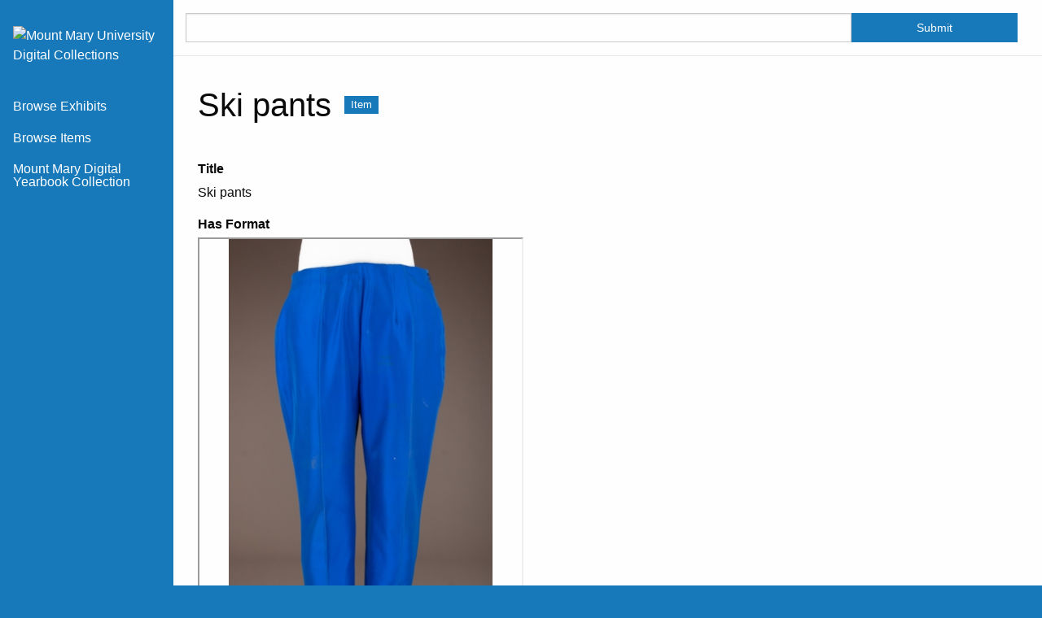

--- FILE ---
content_type: text/html; charset=utf-8
request_url: https://digitalcollections.mtmary.edu/items/show/3136
body_size: 3106
content:
<!DOCTYPE html>
<html lang="en-US">
<head>
    <meta charset="utf-8">
    <meta name="viewport" content="width=device-width, initial-scale=1">
            <meta name="copyright" content="©2026 Mount Mary University" />
                <title>Ski pants &middot; Mount Mary University Digital Collections</title>

    <link rel="alternate" type="application/rss+xml" title="Omeka RSS Feed" href="/items/browse?output=rss2" /><link rel="alternate" type="application/atom+xml" title="Omeka Atom Feed" href="/items/browse?output=atom" />
    <!-- Plugin Stuff -->

    

    <!-- Stylesheets -->
    <link href="/application/views/scripts/css/public.css?v=3.1.2" media="screen" rel="stylesheet" type="text/css" >
<link href="/plugins/ShortcodeCarousel/views/public/css/jcarousel.responsive.css?v=3.1.2" media="all" rel="stylesheet" type="text/css" >
<link href="/plugins/Html5Media/views/shared/mediaelement/mediaelementplayer-legacy.min.css?v=2.8.1" media="all" rel="stylesheet" type="text/css" >
<link href="/plugins/Html5Media/views/shared/css/html5media.css?v=2.8.1" media="all" rel="stylesheet" type="text/css" >
<link href="/application/views/scripts/css/iconfonts.css?v=3.1.2" media="all" rel="stylesheet" type="text/css" >
<link href="/themes/foundation/css/default.css?v=3.1.2" media="all" rel="stylesheet" type="text/css" ><style type="text/css" media="all">
<!--
.garment-360-view {
border:none
}
-->
</style>
<style type="text/css" media="all">
<!--

        .banner {
            height: auto;
            background-position: center;
        }
-->
</style>
    <!-- JavaScripts -->
    <script type="text/javascript" src="//ajax.googleapis.com/ajax/libs/jquery/3.6.0/jquery.min.js"></script>
<script type="text/javascript">
    //<!--
    window.jQuery || document.write("<script type=\"text\/javascript\" src=\"\/application\/views\/scripts\/javascripts\/vendor\/jquery.js?v=3.1.2\" charset=\"utf-8\"><\/script>")    //-->
</script>
<script type="text/javascript" src="//ajax.googleapis.com/ajax/libs/jqueryui/1.12.1/jquery-ui.min.js"></script>
<script type="text/javascript">
    //<!--
    window.jQuery.ui || document.write("<script type=\"text\/javascript\" src=\"\/application\/views\/scripts\/javascripts\/vendor\/jquery-ui.js?v=3.1.2\" charset=\"utf-8\"><\/script>")    //-->
</script>
<script type="text/javascript" src="/application/views/scripts/javascripts/vendor/jquery.ui.touch-punch.js"></script>
<script type="text/javascript">
    //<!--
    jQuery.noConflict();    //-->
</script>
<script type="text/javascript" src="/plugins/ShortcodeCarousel/views/public/javascripts/jcarousel.responsive.js?v=3.1.2"></script>
<script type="text/javascript" src="/plugins/ShortcodeCarousel/views/public/javascripts/jquery.jcarousel.min.js?v=3.1.2"></script>
<script type="text/javascript" src="/plugins/Html5Media/views/shared/mediaelement/mediaelement-and-player.min.js?v=2.8.1"></script>
<script type="text/javascript" src="/application/views/scripts/javascripts/globals.js?v=3.1.2"></script>
<script type="text/javascript" src="/themes/foundation/javascripts/app.js?v=3.1.2"></script>
<script type="text/javascript" src="//cdn.jsdelivr.net/npm/foundation-sites@6.5.3/dist/js/foundation.min.js"></script></head>
<body class="resource items show double vertical-menu">
    <a href="#content" id="skipnav">Skip to main content</a>
        <div id="offCanvas" class="off-canvas position-left" data-off-canvas>
        <ul id="top-nav" class="vertical menu accordion-menu" data-accordion-menu data-submenu-toggle="true">
                                                        <li>
                <a 
                    class="nav-header" 
                    href="/exhibits"
                                        >
                                                <span class=""></span>
                                        Browse Exhibits                </a>
            </li>
                                                                <li>
                <a 
                    class="nav-header" 
                    href="/items/browse"
                                        >
                                                <span class=""></span>
                                        Browse Items                </a>
            </li>
                                                                        <li>
                <a 
                    class="nav-header" 
                    href="https://box2.nmtvault.com/MntMary/jsp/RcWebBrowse.jsp"
                                        >
                                                <span class=""></span>
                                        Mount Mary Digital Yearbook Collection                </a>
            </li>
            </ul>
    </div>
    <div class="off-canvas-content" data-off-canvas-content>
    <header role="banner">
            <div class="title-bar" data-responsive-toggle="primary-nav" data-hide-for="large">
    <button class="menu-toggle" type="button" data-toggle="offCanvas" aria-label="Menu"><i class="fas fa-bars"></i></button>
    <a href="https://digitalcollections.mtmary.edu" class="site-title hide-for-small-only" title="Logo"><img src="https://digitalcollections.mtmary.edu/files/theme_uploads/8c35e28a05ea7b4f4633f58998249e5b.png" alt="Mount Mary University Digital Collections" /></a>
<a href="https://digitalcollections.mtmary.edu" class="site-title show-for-small-only" title="Logo">Mount Mary University Digital Collections</a>
</div>
<div class="desktop">
  <a href="https://digitalcollections.mtmary.edu" class="site-title hide-for-small-only" title="Logo"><img src="https://digitalcollections.mtmary.edu/files/theme_uploads/8c35e28a05ea7b4f4633f58998249e5b.png" alt="Mount Mary University Digital Collections" /></a>
<a href="https://digitalcollections.mtmary.edu" class="site-title show-for-small-only" title="Logo">Mount Mary University Digital Collections</a>
  <ul id="top-nav" class="vertical menu accordion-menu" data-accordion-menu data-submenu-toggle="true">
                                                        <li>
                <a 
                    class="nav-header" 
                    href="/exhibits"
                                        >
                                                <span class=""></span>
                                        Browse Exhibits                </a>
            </li>
                                                                <li>
                <a 
                    class="nav-header" 
                    href="/items/browse"
                                        >
                                                <span class=""></span>
                                        Browse Items                </a>
            </li>
                                                                        <li>
                <a 
                    class="nav-header" 
                    href="https://box2.nmtvault.com/MntMary/jsp/RcWebBrowse.jsp"
                                        >
                                                <span class=""></span>
                                        Mount Mary Digital Yearbook Collection                </a>
            </li>
            </ul>
</div>
            </header>

    <div id="search-container" role="search" class="closed">
                <form id="search-form" name="search-form" action="/search" aria-label="Search" method="get">    <input type="text" name="query" id="query" value="" title="Search" class="cell large-11">            <input type="hidden" name="query_type" value="keyword" id="query_type">                <input type="hidden" name="record_types[]" value="Item" id="record_types">                <input type="hidden" name="record_types[]" value="File" id="record_types">                <input type="hidden" name="record_types[]" value="Exhibit" id="record_types">                <button name="submit_search" id="submit_search" type="submit" value="Submit" class="cell large-1">Submit</button></form>
            </div>

    <div id="content" role="main">
        <a href="https://digitalcollections.mtmary.edu" class="site-title print-only" title="Logo"><img src="https://digitalcollections.mtmary.edu/files/theme_uploads/8c35e28a05ea7b4f4633f58998249e5b.png" alt="Mount Mary University Digital Collections" /></a>
        <div class="grid-container">
        <div class="resource-title">
    <h2>Ski pants</h2>
    <h3 class="label">Item</h3>
</div>
<div class="wrap">
    
    <!-- Items metadata -->
    <div id="resource-values" class="stack">
        <div class="element-set">
            <div id="dublin-core-title" class="element">
        <h3>Title</h3>
                    <div class="element-text">Ski pants</div>
            </div><!-- end element -->
        <div id="dublin-core-has-format" class="element">
        <h3>Has Format</h3>
                    <div class="element-text"><div class="rotating-item-view"><iframe width="400" height="600" src="https://digitalcollections.mtmary.edu:8443/1983-196/iframe.html"></iframe></div>
<div><a href="https://digitalcollections.mtmary.edu:8443/1983-196" target="_blank" rel="noopener">View 360 Image in New Window</a></div></div>
            </div><!-- end element -->
        <div id="dublin-core-description" class="element">
        <h3>Description</h3>
                    <div class="element-text">Royal blue wool ski pants; no waistband; hand-picked zipper closure; underpasses at ankles.<br />
<br />
Worn by Lynn Fontanne. Donor was the niece of Lynn Fontanne and Alfred Lunt.</div>
            </div><!-- end element -->
        <div id="dublin-core-date" class="element">
        <h3>Date</h3>
                    <div class="element-text">1970-1980</div>
            </div><!-- end element -->
        <div id="dublin-core-source" class="element">
        <h3>Source</h3>
                    <div class="element-text">Donor: Mrs. Suzanne Knapp</div>
            </div><!-- end element -->
        <div id="dublin-core-is-part-of" class="element">
        <h3>Is Part Of</h3>
                    <div class="element-text"><a href="https://digitalcollections.mtmary.edu/exhibits/show/mountmaryuniversityfashionarch/digitalfashionarchive/wardrobesandevents/lynnfontanne" target="_blank" rel="noopener">Lynn Fontanne exhibit</a></div>
            </div><!-- end element -->
        <div id="dublin-core-identifier" class="element">
        <h3>Identifier</h3>
                    <div class="element-text">Object ID #1983.196</div>
                    <div class="element-text">https://digitalcollections.mtmary.edu/files/original/96ba01c4d738fbb5c8655c6e674923c1.jpg</div>
            </div><!-- end element -->
        <div id="dublin-core-rights" class="element">
        <h3>Rights</h3>
                    <div class="element-text">https://creativecommons.org/licenses/by-nc/4.0/</div>
            </div><!-- end element -->
        <div id="dublin-core-subject" class="element">
        <h3>Subject</h3>
                    <div class="element-text">Clothing and dress</div>
            </div><!-- end element -->
        <div id="dublin-core-type" class="element">
        <h3>Type</h3>
                    <div class="element-text">Still Image</div>
            </div><!-- end element -->
        <div id="dublin-core-format" class="element">
        <h3>Format</h3>
                    <div class="element-text">360 View</div>
            </div><!-- end element -->
        <div id="dublin-core-access-rights" class="element">
        <h3>Access Rights</h3>
                    <div class="element-text"><a href="https://creativecommons.org/licenses/by-nc/4.0/" target="_blank" rel="noopener">This work is licensed under a Creative Commons Attribution-NonCommercial 4.0 International License.</a></div>
            </div><!-- end element -->
    </div><!-- end element-set -->

        
                  <div id="collection" class="element">
            <h3>Collection</h3>
            <div class="element-text"><a href="/collections/show/18">Lynn Fontanne Collection</a></div>
          </div>
                
         <!-- The following prints a list of all tags associated with the item -->
                <div id="item-tags" class="element">
            <h3>Tags</h3>
            <div class="element-text"><a href="/items/browse?tags=Lynn+Fontanne" rel="tag">Lynn Fontanne</a>, <a href="/items/browse?tags=pants" rel="tag">pants</a>, <a href="/items/browse?tags=royal+blue" rel="tag">royal blue</a>, <a href="/items/browse?tags=ski+wear" rel="tag">ski wear</a>, <a href="/items/browse?tags=wool" rel="tag">wool</a></div>
        </div>
                
        <!-- The following prints a citation for this item. -->
        <div id="item-citation" class="element">
            <h3>Citation</h3>
            <div class="element-text">&#8220;Ski pants,&#8221; <em>Mount Mary University Digital Collections</em>, accessed February 2, 2026, <span class="citation-url">https://digitalcollections.mtmary.edu/items/show/3136</span>.</div>
        </div>

        
           </div>

    <div class="item-pagination navigation">
        <div id="previous-item" class="previous"><a href="/items/show/3134" class="button">&larr; Previous Item</a></div>
        <div id="next-item" class="next"><a href="/items/show/3138" class="button">Next Item &rarr;</a></div>
    </div>
</div> <!-- End of Primary. -->

     </div><!-- end content -->

    <footer role="contentinfo">

        <div id="footer-text">
                        <h5>©2026 <a href="https://mtmary.edu/" target="_blank" rel="noopener">Mount Mary University</a></h5>                        
                    </div>

        
    </footer><!-- end footer -->
    
    </div><!-- end grid-container -->
    </div><!-- end off canvas content -->

    <script type="text/javascript">
    jQuery(document).ready(function () {
        Omeka.skipNav();
        jQuery(document).foundation();
    });
    </script>

</body>
</html>


--- FILE ---
content_type: text/javascript
request_url: https://digitalcollections.mtmary.edu:8443/1983-196/hotspots.js
body_size: 61
content:
try
{
    rowsCols = JSON.parse('');
}
catch(err)
{
}


--- FILE ---
content_type: text/javascript
request_url: https://digitalcollections.mtmary.edu:8443/1983-196/firstrow.js
body_size: 19
content:
var firstRow = 1;


--- FILE ---
content_type: text/javascript
request_url: https://digitalcollections.mtmary.edu:8443/1983-196/mousezoom.js
body_size: 23
content:
var mouseZoom = true;


--- FILE ---
content_type: text/javascript
request_url: https://digitalcollections.mtmary.edu:8443/1983-196/deepzoom.js
body_size: 19
content:
var deepZoom = 1;


--- FILE ---
content_type: text/javascript
request_url: https://digitalcollections.mtmary.edu:8443/1983-196/alphablend.js
body_size: 32
content:
var isBlendingEnabled = false;


--- FILE ---
content_type: text/javascript
request_url: https://digitalcollections.mtmary.edu:8443/1983-196/images.js
body_size: 162
content:
var imagePaths = [
"img/1983.196_1.jpg",
"img/1983.196_2.jpg",
"img/1983.196_3.jpg",
"img/1983.196_4.jpg",
"img/1983.196_5.jpg",
"img/1983.196_6.jpg",
"img/1983.196_7.jpg",
"img/1983.196_8.jpg",
"img/1983.196_9.jpg",
"img/1983.196_10.jpg",
"img/1983.196_11.jpg",
"img/1983.196_12.jpg",
"img/1983.196_13.jpg",
"img/1983.196_14.jpg",
"img/1983.196_15.jpg",
"img/1983.196_16.jpg",
"img/1983.196_17.jpg",
"img/1983.196_18.jpg",
"img/1983.196_19.jpg",
"img/1983.196_20.jpg",
"img/1983.196_21.jpg",
"img/1983.196_22.jpg",
"img/1983.196_23.jpg",
"img/1983.196_24.jpg",
"img/1983.196_25.jpg",
"img/1983.196_26.jpg",
"img/1983.196_27.jpg",
"img/1983.196_28.jpg",
"img/1983.196_29.jpg",
"img/1983.196_30.jpg",
"img/1983.196_31.jpg",
"img/1983.196_32.jpg",
"img/1983.196_33.jpg",
"img/1983.196_34.jpg",
"img/1983.196_35.jpg",
"img/1983.196_36.jpg"
];


--- FILE ---
content_type: text/javascript
request_url: https://digitalcollections.mtmary.edu:8443/1983-196/largesize.js
body_size: 105
content:
var normalWidth = 327;
var normalHeight = 600;
var largeWidth = 2656;
var largeHeight = 4881;
var hotspotsWidth = 0;
var hotspotsHeight = 0;
var hotspotsImageWidth = 0;
var hotspotsImageHeight = 0;


--- FILE ---
content_type: text/javascript
request_url: https://digitalcollections.mtmary.edu:8443/1983-196/buttons.js
body_size: 356
content:
var corners = ["controllerContainerTopLeft", "controllerContainerTopCenter", "controllerContainerTopRight", "controllerContainerBottomLeft", "controllerContainerBottomCenter", "controllerContainerBottomRight"];
var buttons = new Object();

var tl = [];
var tc = [];
var tr = [];
var bl = ["play", "prev", "next"];
var bc = [];
var br = ["zoomin", "fullscreen"];

buttons["controllerContainerTopLeft"] = tl;
buttons["controllerContainerTopCenter"] = tc;
buttons["controllerContainerTopRight"] = tr;
buttons["controllerContainerBottomLeft"] = bl;
buttons["controllerContainerBottomCenter"] = bc;
buttons["controllerContainerBottomRight"] = br;

for (var c=0; c<corners.length; c++)
{
    var btns = buttons[corners[c]];

    for (var i=0; i<btns.length; i++)
    {
        if (document.getElementById(btns[i]))
        {
            var element = document.getElementById(btns[i]);
            document.getElementById(corners[c]).appendChild(element); 
        }
    }
}
